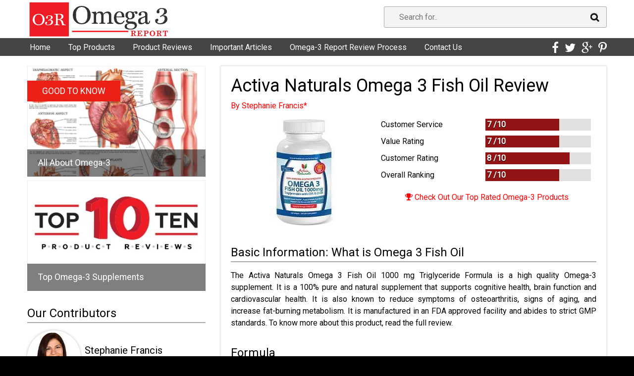

--- FILE ---
content_type: text/html; charset=UTF-8
request_url: https://omega3report.org/product-reviews/activa-naturals-omega-3-fish-oil-review/
body_size: 13793
content:
<!DOCTYPE html>
<html lang="en">

<head>

<script src="https://www.googleoptimize.com/optimize.js?id=OPT-K7N876K"></script>
<!-- Global site tag (gtag.js) - Google Analytics -->
<script async src="https://www.googletagmanager.com/gtag/js?id=UA-90419076-20"></script>
<script>
 window.dataLayer = window.dataLayer || [];
 function gtag(){dataLayer.push(arguments);}
 gtag('js', new Date());
 gtag('set', {
	'linker': {
	 	'domains' : ['approvedscience.com','omega-3md.com']
	}
 });
 gtag('config', 'AW-867987982');
 gtag('config', 'UA-90419076-20');
</script>

<!-- Google Tag Manager -->
<script>(function(w,d,s,l,i){w[l]=w[l]||[];w[l].push({'gtm.start':
new Date().getTime(),event:'gtm.js'});var f=d.getElementsByTagName(s)[0],
j=d.createElement(s),dl=l!='dataLayer'?'&l='+l:'';j.async=true;j.src=
'https://www.googletagmanager.com/gtm.js?id='+i+dl;f.parentNode.insertBefore(j,f);
})(window,document,'script','dataLayer','GTM-M4RLGRR');</script>
<!-- End Google Tag Manager -->
<!-- Google Tag Manager -->
<script>(function(w,d,s,l,i){w[l]=w[l]||[];w[l].push({'gtm.start':
new Date().getTime(),event:'gtm.js'});var f=d.getElementsByTagName(s)[0],
j=d.createElement(s),dl=l!='dataLayer'?'&l='+l:'';j.async=true;j.src=
'https://www.googletagmanager.com/gtm.js?id='+i+dl;f.parentNode.insertBefore(j,f);
})(window,document,'script','dataLayer','GTM-WLFP2P5');</script>
<!-- End Google Tag Manager -->


	<title>
		Activa Naturals Omega 3 Fish Oil Review	</title>

	<meta charset="utf-8">
	<meta name="viewport" content="width=device-width, initial-scale=1.0">
	<meta name = "format-detection" content = "telephone=no" />
	<meta name="referrer" content="always" /> 
	<!-- FAVICON -->
	<link rel="apple-touch-icon" sizes="57x57" href="/wp-content/themes/surelytemple/img/favicon/apple-icon-57x57.png">
	<link rel="apple-touch-icon" sizes="60x60" href="/wp-content/themes/surelytemple/img/favicon/apple-icon-60x60.png">
	<link rel="apple-touch-icon" sizes="72x72" href="/wp-content/themes/surelytemple/img/favicon/apple-icon-72x72.png">
	<link rel="apple-touch-icon" sizes="76x76" href="/wp-content/themes/surelytemple/img/favicon/apple-icon-76x76.png">
	<link rel="apple-touch-icon" sizes="114x114" href="/wp-content/themes/surelytemple/img/favicon/apple-icon-114x114.png">
	<link rel="apple-touch-icon" sizes="120x120" href="/wp-content/themes/surelytemple/img/favicon/apple-icon-120x120.png">
	<link rel="apple-touch-icon" sizes="144x144" href="/wp-content/themes/surelytemple/img/favicon/apple-icon-144x144.png">
	<link rel="apple-touch-icon" sizes="152x152" href="/wp-content/themes/surelytemple/img/favicon/apple-icon-152x152.png">
	<link rel="apple-touch-icon" sizes="180x180" href="/wp-content/themes/surelytemple/img/favicon/apple-icon-180x180.png">
	<link rel="icon" type="image/png" sizes="192x192"  href="/wp-content/themes/surelytemple/img/favicon/android-icon-192x192.png">
	<link rel="icon" type="image/png" sizes="32x32" href="/wp-content/themes/surelytemple/img/favicon/favicon-32x32.png">
	<link rel="icon" type="image/png" sizes="96x96" href="/wp-content/themes/surelytemple/img/favicon/favicon-96x96.png">
	<link rel="icon" type="image/png" sizes="16x16" href="/wp-content/themes/surelytemple/img/favicon/favicon-16x16.png">
	<meta name="msapplication-TileColor" content="#ffffff">
	<meta name="msapplication-TileImage" content="href="/wp-content/themes/surelytemple/img/favicon/ms-icon-144x144.png">
	<meta name="theme-color" content="#ffffff">




	<!--CSS-->
	<link href='https://fonts.googleapis.com/css?family=Roboto' rel='stylesheet' type='text/css'>
	<link rel="stylesheet" href="/wp-content/themes/surelytemple/css/bootstrap.css" >
	<link rel="stylesheet" href="/wp-content/themes/surelytemple/style.css">
	<link rel="stylesheet" href="/wp-content/themes/surelytemple/fonts/font-awesome.css">
	<link rel="stylesheet" href="/wp-content/themes/surelytemple/js/lightbox/css/lightbox.css">
	<link href="https://netdna.bootstrapcdn.com/font-awesome/4.3.0/css/font-awesome.css" rel="stylesheet">
	<link rel="stylesheet" href="/siteStyle.css">

	<script src="https://ajax.googleapis.com/ajax/libs/jquery/2.1.3/jquery.min.js"></script>
	<script src="/wp-content/themes/surelytemple/js/jquery.mobile-events.min.js"></script>
	<script src="/wp-content/themes/surelytemple/js/menu.js" type="text/javascript"></script>


	<script>
		//	SEARCH FUNCTIONS
		function submitD(){
			var query = $("#searchQ").val();
			$( "#search" ).submit();
			//var new_location = "/search/?search=" + query;
		}
	</script>

	
	
	
	<meta name='robots' content='index, follow, max-image-preview:large, max-snippet:-1, max-video-preview:-1' />
	<style>img:is([sizes="auto" i], [sizes^="auto," i]) { contain-intrinsic-size: 3000px 1500px }</style>
	
	<!-- This site is optimized with the Yoast SEO plugin v26.3 - https://yoast.com/wordpress/plugins/seo/ -->
	<link rel="canonical" href="https://omega3report.org/product-reviews/activa-naturals-omega-3-fish-oil-review/" />
	<meta property="og:locale" content="en_US" />
	<meta property="og:type" content="article" />
	<meta property="og:title" content="Activa Naturals Omega 3 Fish Oil Review - Omega-3 Report" />
	<meta property="og:description" content="Basic Information: What is Omega 3 Fish Oil The Activa Naturals Omega 3 Fish Oil 1000 mg Triglyceride Formula is a high quality Omega-3 supplement. It is a 100% pure and natural supplement that supports cognitive health, brain function and cardiovascular health. It is also known to reduce symptoms of osteoarthritis, signs of aging, and increase fat-burning metabolism. It [&hellip;]" />
	<meta property="og:url" content="https://omega3report.org/product-reviews/activa-naturals-omega-3-fish-oil-review/" />
	<meta property="og:site_name" content="Omega-3 Report" />
	<meta property="article:published_time" content="2016-02-15T18:02:00+00:00" />
	<meta property="article:modified_time" content="2016-04-19T09:18:38+00:00" />
	<meta property="og:image" content="https://omega3report.org/wp-content/uploads/2016/02/Activa-Naturals-Omega-3-Fish-Oil-Review.jpg" />
	<meta property="og:image:width" content="163" />
	<meta property="og:image:height" content="216" />
	<meta property="og:image:type" content="image/jpeg" />
	<meta name="author" content="Stephanie Francis" />
	<meta name="twitter:card" content="summary_large_image" />
	<meta name="twitter:label1" content="Written by" />
	<meta name="twitter:data1" content="Stephanie Francis" />
	<meta name="twitter:label2" content="Est. reading time" />
	<meta name="twitter:data2" content="2 minutes" />
	<script type="application/ld+json" class="yoast-schema-graph">{"@context":"https://schema.org","@graph":[{"@type":"WebPage","@id":"https://omega3report.org/product-reviews/activa-naturals-omega-3-fish-oil-review/","url":"https://omega3report.org/product-reviews/activa-naturals-omega-3-fish-oil-review/","name":"Activa Naturals Omega 3 Fish Oil Review - Omega-3 Report","isPartOf":{"@id":"https://omega3report.org/#website"},"primaryImageOfPage":{"@id":"https://omega3report.org/product-reviews/activa-naturals-omega-3-fish-oil-review/#primaryimage"},"image":{"@id":"https://omega3report.org/product-reviews/activa-naturals-omega-3-fish-oil-review/#primaryimage"},"thumbnailUrl":"https://omega3report.org/wp-content/uploads/2016/02/Activa-Naturals-Omega-3-Fish-Oil-Review.jpg","datePublished":"2016-02-15T18:02:00+00:00","dateModified":"2016-04-19T09:18:38+00:00","author":{"@id":"https://omega3report.org/#/schema/person/057aface92e9bb3b513cd040207ac2e0"},"breadcrumb":{"@id":"https://omega3report.org/product-reviews/activa-naturals-omega-3-fish-oil-review/#breadcrumb"},"inLanguage":"en-US","potentialAction":[{"@type":"ReadAction","target":["https://omega3report.org/product-reviews/activa-naturals-omega-3-fish-oil-review/"]}]},{"@type":"ImageObject","inLanguage":"en-US","@id":"https://omega3report.org/product-reviews/activa-naturals-omega-3-fish-oil-review/#primaryimage","url":"https://omega3report.org/wp-content/uploads/2016/02/Activa-Naturals-Omega-3-Fish-Oil-Review.jpg","contentUrl":"https://omega3report.org/wp-content/uploads/2016/02/Activa-Naturals-Omega-3-Fish-Oil-Review.jpg","width":163,"height":216,"caption":"Activa Naturals Omega 3 Fish Oil Review"},{"@type":"BreadcrumbList","@id":"https://omega3report.org/product-reviews/activa-naturals-omega-3-fish-oil-review/#breadcrumb","itemListElement":[{"@type":"ListItem","position":1,"name":"Home","item":"https://omega3report.org/"},{"@type":"ListItem","position":2,"name":"Activa Naturals Omega 3 Fish Oil Review"}]},{"@type":"WebSite","@id":"https://omega3report.org/#website","url":"https://omega3report.org/","name":"Omega-3 Report","description":"Omega-3 Report","potentialAction":[{"@type":"SearchAction","target":{"@type":"EntryPoint","urlTemplate":"https://omega3report.org/?s={search_term_string}"},"query-input":{"@type":"PropertyValueSpecification","valueRequired":true,"valueName":"search_term_string"}}],"inLanguage":"en-US"},{"@type":"Person","@id":"https://omega3report.org/#/schema/person/057aface92e9bb3b513cd040207ac2e0","name":"Stephanie Francis","image":{"@type":"ImageObject","inLanguage":"en-US","@id":"https://omega3report.org/#/schema/person/image/","url":"https://secure.gravatar.com/avatar/a096387056daff4fd640d1175290d83a0d4e0dbf52e96ba0233a55dbd8cb974e?s=96&d=mm&r=g","contentUrl":"https://secure.gravatar.com/avatar/a096387056daff4fd640d1175290d83a0d4e0dbf52e96ba0233a55dbd8cb974e?s=96&d=mm&r=g","caption":"Stephanie Francis"},"url":"https://omega3report.org/author/stephanie-francis/"}]}</script>
	<!-- / Yoast SEO plugin. -->


<script type="text/javascript">
/* <![CDATA[ */
window._wpemojiSettings = {"baseUrl":"https:\/\/s.w.org\/images\/core\/emoji\/16.0.1\/72x72\/","ext":".png","svgUrl":"https:\/\/s.w.org\/images\/core\/emoji\/16.0.1\/svg\/","svgExt":".svg","source":{"concatemoji":"https:\/\/omega3report.org\/wp-includes\/js\/wp-emoji-release.min.js?ver=6.8.3"}};
/*! This file is auto-generated */
!function(s,n){var o,i,e;function c(e){try{var t={supportTests:e,timestamp:(new Date).valueOf()};sessionStorage.setItem(o,JSON.stringify(t))}catch(e){}}function p(e,t,n){e.clearRect(0,0,e.canvas.width,e.canvas.height),e.fillText(t,0,0);var t=new Uint32Array(e.getImageData(0,0,e.canvas.width,e.canvas.height).data),a=(e.clearRect(0,0,e.canvas.width,e.canvas.height),e.fillText(n,0,0),new Uint32Array(e.getImageData(0,0,e.canvas.width,e.canvas.height).data));return t.every(function(e,t){return e===a[t]})}function u(e,t){e.clearRect(0,0,e.canvas.width,e.canvas.height),e.fillText(t,0,0);for(var n=e.getImageData(16,16,1,1),a=0;a<n.data.length;a++)if(0!==n.data[a])return!1;return!0}function f(e,t,n,a){switch(t){case"flag":return n(e,"\ud83c\udff3\ufe0f\u200d\u26a7\ufe0f","\ud83c\udff3\ufe0f\u200b\u26a7\ufe0f")?!1:!n(e,"\ud83c\udde8\ud83c\uddf6","\ud83c\udde8\u200b\ud83c\uddf6")&&!n(e,"\ud83c\udff4\udb40\udc67\udb40\udc62\udb40\udc65\udb40\udc6e\udb40\udc67\udb40\udc7f","\ud83c\udff4\u200b\udb40\udc67\u200b\udb40\udc62\u200b\udb40\udc65\u200b\udb40\udc6e\u200b\udb40\udc67\u200b\udb40\udc7f");case"emoji":return!a(e,"\ud83e\udedf")}return!1}function g(e,t,n,a){var r="undefined"!=typeof WorkerGlobalScope&&self instanceof WorkerGlobalScope?new OffscreenCanvas(300,150):s.createElement("canvas"),o=r.getContext("2d",{willReadFrequently:!0}),i=(o.textBaseline="top",o.font="600 32px Arial",{});return e.forEach(function(e){i[e]=t(o,e,n,a)}),i}function t(e){var t=s.createElement("script");t.src=e,t.defer=!0,s.head.appendChild(t)}"undefined"!=typeof Promise&&(o="wpEmojiSettingsSupports",i=["flag","emoji"],n.supports={everything:!0,everythingExceptFlag:!0},e=new Promise(function(e){s.addEventListener("DOMContentLoaded",e,{once:!0})}),new Promise(function(t){var n=function(){try{var e=JSON.parse(sessionStorage.getItem(o));if("object"==typeof e&&"number"==typeof e.timestamp&&(new Date).valueOf()<e.timestamp+604800&&"object"==typeof e.supportTests)return e.supportTests}catch(e){}return null}();if(!n){if("undefined"!=typeof Worker&&"undefined"!=typeof OffscreenCanvas&&"undefined"!=typeof URL&&URL.createObjectURL&&"undefined"!=typeof Blob)try{var e="postMessage("+g.toString()+"("+[JSON.stringify(i),f.toString(),p.toString(),u.toString()].join(",")+"));",a=new Blob([e],{type:"text/javascript"}),r=new Worker(URL.createObjectURL(a),{name:"wpTestEmojiSupports"});return void(r.onmessage=function(e){c(n=e.data),r.terminate(),t(n)})}catch(e){}c(n=g(i,f,p,u))}t(n)}).then(function(e){for(var t in e)n.supports[t]=e[t],n.supports.everything=n.supports.everything&&n.supports[t],"flag"!==t&&(n.supports.everythingExceptFlag=n.supports.everythingExceptFlag&&n.supports[t]);n.supports.everythingExceptFlag=n.supports.everythingExceptFlag&&!n.supports.flag,n.DOMReady=!1,n.readyCallback=function(){n.DOMReady=!0}}).then(function(){return e}).then(function(){var e;n.supports.everything||(n.readyCallback(),(e=n.source||{}).concatemoji?t(e.concatemoji):e.wpemoji&&e.twemoji&&(t(e.twemoji),t(e.wpemoji)))}))}((window,document),window._wpemojiSettings);
/* ]]> */
</script>
<style id='wp-emoji-styles-inline-css' type='text/css'>

	img.wp-smiley, img.emoji {
		display: inline !important;
		border: none !important;
		box-shadow: none !important;
		height: 1em !important;
		width: 1em !important;
		margin: 0 0.07em !important;
		vertical-align: -0.1em !important;
		background: none !important;
		padding: 0 !important;
	}
</style>
<link rel='stylesheet' id='wp-block-library-css' href='https://omega3report.org/wp-includes/css/dist/block-library/style.min.css?ver=6.8.3' type='text/css' media='all' />
<style id='classic-theme-styles-inline-css' type='text/css'>
/*! This file is auto-generated */
.wp-block-button__link{color:#fff;background-color:#32373c;border-radius:9999px;box-shadow:none;text-decoration:none;padding:calc(.667em + 2px) calc(1.333em + 2px);font-size:1.125em}.wp-block-file__button{background:#32373c;color:#fff;text-decoration:none}
</style>
<style id='global-styles-inline-css' type='text/css'>
:root{--wp--preset--aspect-ratio--square: 1;--wp--preset--aspect-ratio--4-3: 4/3;--wp--preset--aspect-ratio--3-4: 3/4;--wp--preset--aspect-ratio--3-2: 3/2;--wp--preset--aspect-ratio--2-3: 2/3;--wp--preset--aspect-ratio--16-9: 16/9;--wp--preset--aspect-ratio--9-16: 9/16;--wp--preset--color--black: #000000;--wp--preset--color--cyan-bluish-gray: #abb8c3;--wp--preset--color--white: #ffffff;--wp--preset--color--pale-pink: #f78da7;--wp--preset--color--vivid-red: #cf2e2e;--wp--preset--color--luminous-vivid-orange: #ff6900;--wp--preset--color--luminous-vivid-amber: #fcb900;--wp--preset--color--light-green-cyan: #7bdcb5;--wp--preset--color--vivid-green-cyan: #00d084;--wp--preset--color--pale-cyan-blue: #8ed1fc;--wp--preset--color--vivid-cyan-blue: #0693e3;--wp--preset--color--vivid-purple: #9b51e0;--wp--preset--gradient--vivid-cyan-blue-to-vivid-purple: linear-gradient(135deg,rgba(6,147,227,1) 0%,rgb(155,81,224) 100%);--wp--preset--gradient--light-green-cyan-to-vivid-green-cyan: linear-gradient(135deg,rgb(122,220,180) 0%,rgb(0,208,130) 100%);--wp--preset--gradient--luminous-vivid-amber-to-luminous-vivid-orange: linear-gradient(135deg,rgba(252,185,0,1) 0%,rgba(255,105,0,1) 100%);--wp--preset--gradient--luminous-vivid-orange-to-vivid-red: linear-gradient(135deg,rgba(255,105,0,1) 0%,rgb(207,46,46) 100%);--wp--preset--gradient--very-light-gray-to-cyan-bluish-gray: linear-gradient(135deg,rgb(238,238,238) 0%,rgb(169,184,195) 100%);--wp--preset--gradient--cool-to-warm-spectrum: linear-gradient(135deg,rgb(74,234,220) 0%,rgb(151,120,209) 20%,rgb(207,42,186) 40%,rgb(238,44,130) 60%,rgb(251,105,98) 80%,rgb(254,248,76) 100%);--wp--preset--gradient--blush-light-purple: linear-gradient(135deg,rgb(255,206,236) 0%,rgb(152,150,240) 100%);--wp--preset--gradient--blush-bordeaux: linear-gradient(135deg,rgb(254,205,165) 0%,rgb(254,45,45) 50%,rgb(107,0,62) 100%);--wp--preset--gradient--luminous-dusk: linear-gradient(135deg,rgb(255,203,112) 0%,rgb(199,81,192) 50%,rgb(65,88,208) 100%);--wp--preset--gradient--pale-ocean: linear-gradient(135deg,rgb(255,245,203) 0%,rgb(182,227,212) 50%,rgb(51,167,181) 100%);--wp--preset--gradient--electric-grass: linear-gradient(135deg,rgb(202,248,128) 0%,rgb(113,206,126) 100%);--wp--preset--gradient--midnight: linear-gradient(135deg,rgb(2,3,129) 0%,rgb(40,116,252) 100%);--wp--preset--font-size--small: 13px;--wp--preset--font-size--medium: 20px;--wp--preset--font-size--large: 36px;--wp--preset--font-size--x-large: 42px;--wp--preset--spacing--20: 0.44rem;--wp--preset--spacing--30: 0.67rem;--wp--preset--spacing--40: 1rem;--wp--preset--spacing--50: 1.5rem;--wp--preset--spacing--60: 2.25rem;--wp--preset--spacing--70: 3.38rem;--wp--preset--spacing--80: 5.06rem;--wp--preset--shadow--natural: 6px 6px 9px rgba(0, 0, 0, 0.2);--wp--preset--shadow--deep: 12px 12px 50px rgba(0, 0, 0, 0.4);--wp--preset--shadow--sharp: 6px 6px 0px rgba(0, 0, 0, 0.2);--wp--preset--shadow--outlined: 6px 6px 0px -3px rgba(255, 255, 255, 1), 6px 6px rgba(0, 0, 0, 1);--wp--preset--shadow--crisp: 6px 6px 0px rgba(0, 0, 0, 1);}:where(.is-layout-flex){gap: 0.5em;}:where(.is-layout-grid){gap: 0.5em;}body .is-layout-flex{display: flex;}.is-layout-flex{flex-wrap: wrap;align-items: center;}.is-layout-flex > :is(*, div){margin: 0;}body .is-layout-grid{display: grid;}.is-layout-grid > :is(*, div){margin: 0;}:where(.wp-block-columns.is-layout-flex){gap: 2em;}:where(.wp-block-columns.is-layout-grid){gap: 2em;}:where(.wp-block-post-template.is-layout-flex){gap: 1.25em;}:where(.wp-block-post-template.is-layout-grid){gap: 1.25em;}.has-black-color{color: var(--wp--preset--color--black) !important;}.has-cyan-bluish-gray-color{color: var(--wp--preset--color--cyan-bluish-gray) !important;}.has-white-color{color: var(--wp--preset--color--white) !important;}.has-pale-pink-color{color: var(--wp--preset--color--pale-pink) !important;}.has-vivid-red-color{color: var(--wp--preset--color--vivid-red) !important;}.has-luminous-vivid-orange-color{color: var(--wp--preset--color--luminous-vivid-orange) !important;}.has-luminous-vivid-amber-color{color: var(--wp--preset--color--luminous-vivid-amber) !important;}.has-light-green-cyan-color{color: var(--wp--preset--color--light-green-cyan) !important;}.has-vivid-green-cyan-color{color: var(--wp--preset--color--vivid-green-cyan) !important;}.has-pale-cyan-blue-color{color: var(--wp--preset--color--pale-cyan-blue) !important;}.has-vivid-cyan-blue-color{color: var(--wp--preset--color--vivid-cyan-blue) !important;}.has-vivid-purple-color{color: var(--wp--preset--color--vivid-purple) !important;}.has-black-background-color{background-color: var(--wp--preset--color--black) !important;}.has-cyan-bluish-gray-background-color{background-color: var(--wp--preset--color--cyan-bluish-gray) !important;}.has-white-background-color{background-color: var(--wp--preset--color--white) !important;}.has-pale-pink-background-color{background-color: var(--wp--preset--color--pale-pink) !important;}.has-vivid-red-background-color{background-color: var(--wp--preset--color--vivid-red) !important;}.has-luminous-vivid-orange-background-color{background-color: var(--wp--preset--color--luminous-vivid-orange) !important;}.has-luminous-vivid-amber-background-color{background-color: var(--wp--preset--color--luminous-vivid-amber) !important;}.has-light-green-cyan-background-color{background-color: var(--wp--preset--color--light-green-cyan) !important;}.has-vivid-green-cyan-background-color{background-color: var(--wp--preset--color--vivid-green-cyan) !important;}.has-pale-cyan-blue-background-color{background-color: var(--wp--preset--color--pale-cyan-blue) !important;}.has-vivid-cyan-blue-background-color{background-color: var(--wp--preset--color--vivid-cyan-blue) !important;}.has-vivid-purple-background-color{background-color: var(--wp--preset--color--vivid-purple) !important;}.has-black-border-color{border-color: var(--wp--preset--color--black) !important;}.has-cyan-bluish-gray-border-color{border-color: var(--wp--preset--color--cyan-bluish-gray) !important;}.has-white-border-color{border-color: var(--wp--preset--color--white) !important;}.has-pale-pink-border-color{border-color: var(--wp--preset--color--pale-pink) !important;}.has-vivid-red-border-color{border-color: var(--wp--preset--color--vivid-red) !important;}.has-luminous-vivid-orange-border-color{border-color: var(--wp--preset--color--luminous-vivid-orange) !important;}.has-luminous-vivid-amber-border-color{border-color: var(--wp--preset--color--luminous-vivid-amber) !important;}.has-light-green-cyan-border-color{border-color: var(--wp--preset--color--light-green-cyan) !important;}.has-vivid-green-cyan-border-color{border-color: var(--wp--preset--color--vivid-green-cyan) !important;}.has-pale-cyan-blue-border-color{border-color: var(--wp--preset--color--pale-cyan-blue) !important;}.has-vivid-cyan-blue-border-color{border-color: var(--wp--preset--color--vivid-cyan-blue) !important;}.has-vivid-purple-border-color{border-color: var(--wp--preset--color--vivid-purple) !important;}.has-vivid-cyan-blue-to-vivid-purple-gradient-background{background: var(--wp--preset--gradient--vivid-cyan-blue-to-vivid-purple) !important;}.has-light-green-cyan-to-vivid-green-cyan-gradient-background{background: var(--wp--preset--gradient--light-green-cyan-to-vivid-green-cyan) !important;}.has-luminous-vivid-amber-to-luminous-vivid-orange-gradient-background{background: var(--wp--preset--gradient--luminous-vivid-amber-to-luminous-vivid-orange) !important;}.has-luminous-vivid-orange-to-vivid-red-gradient-background{background: var(--wp--preset--gradient--luminous-vivid-orange-to-vivid-red) !important;}.has-very-light-gray-to-cyan-bluish-gray-gradient-background{background: var(--wp--preset--gradient--very-light-gray-to-cyan-bluish-gray) !important;}.has-cool-to-warm-spectrum-gradient-background{background: var(--wp--preset--gradient--cool-to-warm-spectrum) !important;}.has-blush-light-purple-gradient-background{background: var(--wp--preset--gradient--blush-light-purple) !important;}.has-blush-bordeaux-gradient-background{background: var(--wp--preset--gradient--blush-bordeaux) !important;}.has-luminous-dusk-gradient-background{background: var(--wp--preset--gradient--luminous-dusk) !important;}.has-pale-ocean-gradient-background{background: var(--wp--preset--gradient--pale-ocean) !important;}.has-electric-grass-gradient-background{background: var(--wp--preset--gradient--electric-grass) !important;}.has-midnight-gradient-background{background: var(--wp--preset--gradient--midnight) !important;}.has-small-font-size{font-size: var(--wp--preset--font-size--small) !important;}.has-medium-font-size{font-size: var(--wp--preset--font-size--medium) !important;}.has-large-font-size{font-size: var(--wp--preset--font-size--large) !important;}.has-x-large-font-size{font-size: var(--wp--preset--font-size--x-large) !important;}
:where(.wp-block-post-template.is-layout-flex){gap: 1.25em;}:where(.wp-block-post-template.is-layout-grid){gap: 1.25em;}
:where(.wp-block-columns.is-layout-flex){gap: 2em;}:where(.wp-block-columns.is-layout-grid){gap: 2em;}
:root :where(.wp-block-pullquote){font-size: 1.5em;line-height: 1.6;}
</style>
<link rel='stylesheet' id='page-in-page-css-0-css' href='https://omega3report.org/wp-content/plugins/page-in-page/inc/style.css?ver=6.8.3' type='text/css' media='all' />
<script type="text/javascript" src="https://omega3report.org/wp-includes/js/jquery/jquery.min.js?ver=3.7.1" id="jquery-core-js"></script>
<script type="text/javascript" src="https://omega3report.org/wp-includes/js/jquery/jquery-migrate.min.js?ver=3.4.1" id="jquery-migrate-js"></script>
<script type="text/javascript" src="https://omega3report.org/wp-content/plugins/page-in-page/inc/app.js?ver=6.8.3" id="page-in-page-js-0-js"></script>
<link rel="https://api.w.org/" href="https://omega3report.org/wp-json/" /><link rel="alternate" title="JSON" type="application/json" href="https://omega3report.org/wp-json/wp/v2/posts/3759" /><link rel="EditURI" type="application/rsd+xml" title="RSD" href="https://omega3report.org/xmlrpc.php?rsd" />
<meta name="generator" content="WordPress 6.8.3" />
<link rel='shortlink' href='https://omega3report.org/?p=3759' />
<link rel="alternate" title="oEmbed (JSON)" type="application/json+oembed" href="https://omega3report.org/wp-json/oembed/1.0/embed?url=https%3A%2F%2Fomega3report.org%2Fproduct-reviews%2Factiva-naturals-omega-3-fish-oil-review%2F" />
<link rel="alternate" title="oEmbed (XML)" type="text/xml+oembed" href="https://omega3report.org/wp-json/oembed/1.0/embed?url=https%3A%2F%2Fomega3report.org%2Fproduct-reviews%2Factiva-naturals-omega-3-fish-oil-review%2F&#038;format=xml" />

</head>
<body class="">

    
<!-- Google Tag Manager (noscript) -->
<noscript><iframe src="https://www.googletagmanager.com/ns.html?id=GTM-M4RLGRR"
height="0" width="0" style="display:none;visibility:hidden"></iframe></noscript>
<!-- End Google Tag Manager (noscript) -->
<!-- Google Tag Manager (noscript) -->
<noscript><iframe src="https://www.googletagmanager.com/ns.html?id=GTM-WLFP2P5"
height="0" width="0" style="display:none;visibility:hidden"></iframe></noscript>
<!-- End Google Tag Manager (noscript) -->

	<!-- MOBILE NAV MENU -->
	<nav class="navMenu" id="nav-menu">
			<ul id="menu-main_nav" class="nav navmenu-nav"><li id="menu-item-3154" class="menu-item menu-item-type-custom menu-item-object-custom menu-item-3154"><a href="/"><span class="navRedAr">&rtrif;</span> <span class="redLet">Home</span></a></li>
<li id="menu-item-3180" class="menu-item menu-item-type-post_type menu-item-object-page menu-item-3180"><a href="https://omega3report.org/top-products/"><span class="navRedAr">&rtrif;</span> <span class="redLet">Top Products</span></a></li>
<li id="menu-item-3155" class="menu-item menu-item-type-post_type menu-item-object-page menu-item-3155"><a href="https://omega3report.org/product-reviews/"><span class="navRedAr">&rtrif;</span> <span class="redLet">Product Reviews</span></a></li>
<li id="menu-item-3182" class="menu-item menu-item-type-post_type menu-item-object-page menu-item-3182"><a href="https://omega3report.org/important-articles/"><span class="navRedAr">&rtrif;</span> <span class="redLet">Important Articles</span></a></li>
<li id="menu-item-3181" class="menu-item menu-item-type-post_type menu-item-object-page menu-item-3181"><a href="https://omega3report.org/review-process/"><span class="navRedAr">&rtrif;</span> <span class="redLet">Omega-3 Report Review Process</span></a></li>
<li id="menu-item-3183" class="menu-item menu-item-type-post_type menu-item-object-page menu-item-3183"><a href="https://omega3report.org/contact/"><span class="navRedAr">&rtrif;</span> <span class="redLet">Contact Us</span></a></li>
</ul>		<div id="showNavMenuBg" class="navMenuBg"></div>
	</nav>

	<!-- HEADER -->
	<header class="indent">
		<div class="container noPadding">

			<!-- LOGO -->
			<a href="/"><img class="logoImg" src="/wp-content/themes/surelytemple/img/logo2.png" alt="logo"></a>

			<!-- SEARCH BOX - DESKTOP ONLY -->
			<form id="search" class="search hidden-xs" action="/search" accept-charset="utf-8">
				<input type="text" placeholder="Search for.." name="search" id="searchQ" value="">
				<a href="javascript:void(0)" onClick="return submitD()"><img src="/wp-content/themes/surelytemple/img/magnify.png" alt=""></a>
			</form>
		</div>

		<!-- HEADER MENU -->
		<div id="nav" class="box clearfix">
			<div class="container noPadding">

				<div class="container noPadding">

					<!-- DESKTOP MENU -->
					<nav class="navbar navbar-default navbar-static-top tm_navbar clearfix" role="navigation">
						<ul class="nav sf-menu clearfix">
							<div class="menu-main_nav-container"><ul id="menu-main_nav-1" class="menu"><li class="menu-item menu-item-type-custom menu-item-object-custom menu-item-3154"><a href="/">Home</a></li>
<li class="menu-item menu-item-type-post_type menu-item-object-page menu-item-3180"><a href="https://omega3report.org/top-products/">Top Products</a></li>
<li class="menu-item menu-item-type-post_type menu-item-object-page menu-item-3155"><a href="https://omega3report.org/product-reviews/">Product Reviews</a></li>
<li class="menu-item menu-item-type-post_type menu-item-object-page menu-item-3182"><a href="https://omega3report.org/important-articles/">Important Articles</a></li>
<li class="menu-item menu-item-type-post_type menu-item-object-page menu-item-3181"><a href="https://omega3report.org/review-process/">Omega-3 Report Review Process</a></li>
<li class="menu-item menu-item-type-post_type menu-item-object-page menu-item-3183"><a href="https://omega3report.org/contact/">Contact Us</a></li>
</ul></div>						</ul>
					</nav>

					<!-- MOBILE MENU -->
					<div class="hidden-sm hidden-md  hidden-lg hidden-xl mobMenS">
						<div class="menBut">
							<span id="showNavMenu">MENU</span>
						</div>
						<img class="showMobSer" src="/wp-content/themes/surelytemple/img/search_button.png">
					</div>

					<!-- SOCIAL MEDIA ICONS (DESKTOP AND MOBILE) -->
					<ul class="share-buttons hidden-sm">
						<li><a href="https://www.facebook.com/sharer/sharer.php?u=http%3A%2F%2Fomega3report.org/product-reviews/activa-naturals-omega-3-fish-oil-review/&t=" target="_blank" title="Share on Facebook"><i class="fa fa-facebook"></i></a></li>
						<li><a href="https://twitter.com/intent/tweet?source=http%3A%2F%2Fomega3report.org/product-reviews/activa-naturals-omega-3-fish-oil-review/&text=:%20http%3A%2F%2Fomega3report.org/product-reviews/activa-naturals-omega-3-fish-oil-review/" target="_blank" title="Tweet"><i class="fa fa-twitter"></i></a></li>
						<li><a href="https://plus.google.com/share?url=http%3A%2F%2Fomega3report.org/product-reviews/activa-naturals-omega-3-fish-oil-review/" target="_blank" title="Share on Google+"><i class="fa fa-google-plus"></i></a></li>
						<li><a href="https://pinterest.com/pin/create/button/?url=http%3A%2F%2Fomega3report.org/product-reviews/activa-naturals-omega-3-fish-oil-review/&description=" target="_blank" title="Pin it"><i class="fa fa-pinterest-p"></i></a></li>
					</ul>

					<!-- Trigger/Open The Modal -->
					<div class="hidden-xs hidden-md hidden-lg">
						<div id="myBtn"><i class="fa fa-share-alt-square" aria-hidden="true"></i></div>
						<!-- The Modal -->
						<div id="myModal" class="modal">
						  <!-- Modal content -->
						  <div class="modal-content">
						    <div class="modal-header">
						      <span class="close">×</span>
						      <h2>Share</h2>
						    </div>
						    <div class="modal-body">
									<p>
										<ul class="shareButtonModal">
											<li><a href="https://www.facebook.com/sharer/sharer.php?u=http%3A%2F%2Fomega3report.org/product-reviews/activa-naturals-omega-3-fish-oil-review/&t=" target="_blank" title="Share on Facebook"><i class="fa fa-facebook"></i></a></li>
											<li><a href="https://twitter.com/intent/tweet?source=http%3A%2F%2Fomega3report.org/product-reviews/activa-naturals-omega-3-fish-oil-review/&text=:%20http%3A%2F%2Fomega3report.org/product-reviews/activa-naturals-omega-3-fish-oil-review/" target="_blank" title="Tweet"><i class="fa fa-twitter"></i></a></li>
											<li><a href="https://plus.google.com/share?url=http%3A%2F%2Fomega3report.org/product-reviews/activa-naturals-omega-3-fish-oil-review/" target="_blank" title="Share on Google+"><i class="fa fa-google-plus"></i></a></li>
											<li><a href="https://pinterest.com/pin/create/button/?url=http%3A%2F%2Fomega3report.org/product-reviews/activa-naturals-omega-3-fish-oil-review/&description=" target="_blank" title="Pin it"><i class="fa fa-pinterest-p"></i></a></li>
										</ul>
									</p>
						    </div>
						    <!--div class="modal-footer">
						      <h3>Modal Footer</h3>
						    </div-->
						  </div>
						</div>
					</div>
					<!-- End Trigger/Open The Modal -->

				</div>
			</div>
		</div>

		<!-- MOBILE SEARCH BOX -->
		<div class="mobSearch hidden-sm hidden-md hidden-lg hidden-xl">
			<form id="search" action="/search" class="search" accept-charset="utf-8">
				<input type="text" placeholder="Search for.." name="search" id="searchQ" value="">
				<a href="javascript:void(0)" onClick="return submitD()"><img src="/wp-content/themes/surelytemple/img/magnify.png" alt=""></a>
			</form>
		</div>
	</header>

<div class="content"> 
	<div class="container">
		<div class="row">
		
			<!-- MAIN POST CONTAINER -->
			<div class="col-lg-8 col-md-8 col-sm-12 postContainer floatRightDt">
			
				<!-- GET THE POST -->				
				<!-- THE POST TITLE -->
				<div vocab="http://schema.org/" typeof="Review" property="itemReviewed" typeof="Product" >
					<h1>
						<span property="name">							Activa Naturals Omega 3 Fish Oil Review						</span>					</h1>
					<div class="authorDate">
						<span property="author">							<a class="redLink" href="/author/stephanie-francis">By Stephanie Francis*</a> <!--&middot; <time datetime="2014-01-01">Dec 01, 2018</time>-->
						</span>					</div>
				</div>

				<!-- IF THE POST IS A PRODUCT REVIEW, SHOW REVIEW IMAGE AND RATINGS -->
									
					<!-- START THE MAIN THUMB AND RATINGS CONTAINER -->
					<div class="postBlock" >
					
						<!-- SHOW THE POST IMAGE -->
						<div class="postThumb">
							<img width="163" height="216" src="https://omega3report.org/wp-content/uploads/2016/02/Activa-Naturals-Omega-3-Fish-Oil-Review.jpg" class="attachment-post-thumbnail size-post-thumbnail wp-post-image" alt="Activa Naturals Omega 3 Fish Oil Review" decoding="async" />												</div>

						<!-- START THE RATINGS SECTION -->
						<div class="postRating">
						
							

							<!-- PRODUCT BADGE CONTAINER -->
							<div class="postTopProd">
															</div>


							<div class="topRatings">

																<div class="rateLabel">
									<p>Customer Service</p>
								</div>
								<div class="ratingsCont">
									<div class="rateScore">
																				7 /<span property="bestRating">10</span>
										
									</div>							
									<div class="rateView">
										&nbsp;
									</div>							
									<div class="rateView">
										&nbsp;
									</div>							
									<div class="rateView">
										&nbsp;
									</div>							
									<div class="rateView">
										&nbsp;
									</div>							
									<div class="rateView">
										&nbsp;
									</div>							
									<div class="rateView">
										&nbsp;
									</div>							
									<div class="rateView">
										&nbsp;
									</div>								</div>
								<div class="clearBoth"></div>								<div class="rateLabel">
									<p>Value Rating</p>
								</div>
								<div class="ratingsCont">
									<div class="rateScore">
																				7 /<span property="bestRating">10</span>
										
									</div>							
									<div class="rateView">
										&nbsp;
									</div>							
									<div class="rateView">
										&nbsp;
									</div>							
									<div class="rateView">
										&nbsp;
									</div>							
									<div class="rateView">
										&nbsp;
									</div>							
									<div class="rateView">
										&nbsp;
									</div>							
									<div class="rateView">
										&nbsp;
									</div>							
									<div class="rateView">
										&nbsp;
									</div>								</div>
								<div class="clearBoth"></div>								<div class="rateLabel">
									<p>Customer Rating</p>
								</div>
								<div class="ratingsCont">
									<div class="rateScore">
																				8 /<span property="bestRating">10</span>
										
									</div>							
									<div class="rateView">
										&nbsp;
									</div>							
									<div class="rateView">
										&nbsp;
									</div>							
									<div class="rateView">
										&nbsp;
									</div>							
									<div class="rateView">
										&nbsp;
									</div>							
									<div class="rateView">
										&nbsp;
									</div>							
									<div class="rateView">
										&nbsp;
									</div>							
									<div class="rateView">
										&nbsp;
									</div>							
									<div class="rateView">
										&nbsp;
									</div>								</div>
								<div class="clearBoth"></div>								<div class="rateLabel">
									<p>Overall Ranking</p>
								</div>
								<div class="ratingsCont">
									<div class="rateScore">
										<span property="reviewRating" typeof="http://schema.org/Rating">										7 </span> /<span property="bestRating">10</span>
										
									</div>							
									<div class="rateView">
										&nbsp;
									</div>							
									<div class="rateView">
										&nbsp;
									</div>							
									<div class="rateView">
										&nbsp;
									</div>							
									<div class="rateView">
										&nbsp;
									</div>							
									<div class="rateView">
										&nbsp;
									</div>							
									<div class="rateView">
										&nbsp;
									</div>							
									<div class="rateView">
										&nbsp;
									</div>								</div>
								<div class="clearBoth"></div>															</div>
							
							<div style='text-align:center;'><a id='lur' class='redLink' href='/top-products/'><i class='fa fa-trophy' aria-hidden='true'></i> Check Out Our Top Rated Omega-3 Products</a></div>						</div>
					</div>

				<!-- IF THE POST IS A REGULAR ARTICLE -->
							
				<!-- THE POST CONTENT -->
				<div class="postContent">
					<span property="reviewBody">						<h3 style="text-align: justify;">Basic Information: What is Omega 3 Fish Oil</h3>
<p style="text-align: justify;">The Activa Naturals Omega 3 Fish Oil 1000 mg Triglyceride Formula is a high quality Omega-3 supplement. It is a 100% pure and natural supplement that supports cognitive health, brain function and cardiovascular health. It is also known to reduce symptoms of osteoarthritis, signs of aging, and increase fat-burning metabolism. It is manufactured in an FDA approved facility and abides to strict GMP standards. To know more about this product, read the full review.</p>
<h3>Formula</h3>
<p>Each capsule consists of the following important ingredients:</p>
<ul>
<li>Omega 3 Fish Oil &#8211; 1000 mg</li>
<li><a href="http://www.emedicinehealth.com/epa_eicosapentaenoic_acid-page2/vitamins-supplements.htm" target="_blank">EPA</a> &#8211; 360 mg</li>
<li>DHA &#8211; 240 mg</li>
</ul>
<p>Other Ingredients:</p>
<ul>
<li><a href="http://www.webmd.com/vitamins-supplements/ingredientmono-1051-gelatin.aspx?activeingredientid=1051" target="_blank">Gelatin</a></li>
<li>di-a-tocopherol</li>
<li>Water</li>
<li>Natural lemon oil</li>
</ul>
<p>This product also contains fish oil (sardine, anchovies, herring and mackerel).</p>
<h3>Directions</h3>
<p class="text">As a dietary supplement, adults should take one capsule daily before meals or as directed by a healthcare professional.</p>
<h3 class="text">Price</h3>
<p style="text-align: justify;">The cost of one bottle containing 180 soft-gels costs <span class="product-price">$25.95 on the manufacturer&#8217;s website and it is cheaper than the listed price of</span> <span class="product-price-old">$69.95. Customers also have the option to get discount coupons, deals, prizes, etc., by joining the VIP club on the manufacturer&#8217;s website. On Amazon, this product was out of stock at the time of writing this review, hence the latest price of this product was not available. </span></p>
<h3 style="text-align: justify;">Possible Side Effects</h3>
<p style="text-align: justify;">It is recommended not to exceed the recommended dose. The manufacturer advises to consult a health care practitioner if you are taking any medications, or are pregnant or lactating. It should also be kept out of the reach of children. This product is manufactured and packaged in a facility which may also process milk, soy, wheat, egg, peanuts, tree nuts, fish and crustacean shellfish and may cause allergies in some people. In case of any adverse effects, you should discontinue use and seek immediate medical attention.</p>
<h3 style="text-align: justify;">Manufacturer’s Commitment</h3>
<p style="text-align: justify;">The manufacturer offers a 100% satisfaction guarantee. If you are not happy with the product, you can ask for a full refund within 60 days of your purchase. This product is backed by unparalleled customer service and has also garnered a good number of positive reviews.</p>
<h3 style="text-align: justify;">The Bottom Line</h3>
<p style="text-align: justify;">This product is a fully natural product proven to be effective for the overall health of the body and mind. It is specially formulated to provide Omega-3 Fatty Acids to support a healthy heart and improved brain function. It is backed by the manufacturer&#8217;s efficient customer support desk known as Healthy Lifestyle Support. The comprehensive extra strength Omega-3 Tryglyceride (TG) formula contains many powerful synergistic ingredients like 360mg EPA, 240mg DHA &amp; GMO-Free Tocopherol for better heart health. This product has a lot of positive reviews. The manufacturer also enables secure ordering and the lowest pricing online for potential buyers.</p>
<p style="text-align: justify;">However, it contains fish oil. Meaning that it may cause allergies in some people. It also includes gelatin, which may make it an unsuitable option for those with special dietary needs. The 60 day money back guarantee is not very clear, which makes us unsure of this product.</p>
						<BR><BR><p><a class="redLink" href="/top-products/">Do you want to find an effective Omega-3 supplement? Check out our top rated Omega-3 products</a></p>					</span>				</div>
				
								 <div property="publisher" typeof="Organization">
					<meta property="name" content="Omega-3 Report">
				  </div>
																						<hr>
			<div class="row" style="padding-top:10px;">
			
				<div class="col-lg-2 col-lg-offset-1">
				<img class="sieAuthImg" src="https://omega3report.org/wp-content/themes/surelytemple/img/authors/stephanie-francis.jpg" />

				</div>
				<div class="col-lg-8">
								<h2 class="h4" style="margin-top:0px;">
				<a href="https://omega3report.org/author/stephanie-francis">
				Stephanie Francis				</a>
				</h2>
				<p style="font-size:13px; line-height:18px !important; color:#454545; text-align:justify;">
								</p>
				</div>
			</div>

			</div>
						<!-- SIDEBARS -->		
			
<div class="col-lg-4 col-md-12 col-sm-12 sidebarCont hideMobile">
	<div class="row">

		<!-- Good To Know -->
		<div class="col-lg-12 col-md-6 col-sm-6 wow fadeIn sideBlock sideTop">
			<div class="thumb-pad1">
				<div class="thumbnail">
					<figure>
						<a href="https://omega3report.org/wp-content/themes/surelytemple/img/gtkn_full.jpg" data-lightbox="All About Omega-3" class="caption-bottom">GOOD TO KNOW</a>
						<span>All About Omega-3</span>
						<a href="https://omega3report.org/wp-content/themes/surelytemple/img/gtkn_full.jpg" data-lightbox="All About Omega-3" >
							<img src="https://omega3report.org/wp-content/themes/surelytemple/img/gtkn.png" alt="">
						</a>
					</figure>
				</div>
			</div>
		</div>

		<!-- Top 10 -->
		<div class="col-lg-12 col-md-6 col-sm-6 wow fadeIn sideBlock sideTop">
			<div class="thumb-pad1">
				<div class="thumbnail">
					<figure>
						<!--<a href="/top-treatments/" class="caption-bottom">REVIEWS</a>-->
						<a href="/top-treatments/"><span>Top Omega-3 Supplements</span></a>
						<a href="/top-treatments/">
							<img src="https://omega3report.org/wp-content/themes/surelytemple/img/top-ten.jpg" alt="">
						</a>
					</figure>
				</div>
			</div>
		</div>



		<!-- AUTHORS -->
		<div class="col-lg-12 col-md-12 col-sm-6 sideBlock">
			<h3 class="wow fadeIn">Our Contributors</h3>
					<div class="sideAuthors">
						<a href="https://omega3report.org/author/stephanie-francis"><img class="sieAuthImg" src="https://omega3report.org/wp-content/themes/surelytemple/img/authors/stephanie-francis.jpg" /></a>
						<span class="sideAuthName">
							<a href="https://omega3report.org/author/stephanie-francis">Stephanie Francis</a><BR>
							<small>26 posts</small>
						</span>
					</div>
					
					<div class="sideAuthors">
						<a href="https://omega3report.org/author/terry-villanueva"><img class="sieAuthImg" src="https://omega3report.org/wp-content/themes/surelytemple/img/authors/terry-villanueva.jpg" /></a>
						<span class="sideAuthName">
							<a href="https://omega3report.org/author/terry-villanueva">Terry Villanueva</a><BR>
							<small>26 posts</small>
						</span>
					</div>
					
					<div class="sideAuthors">
						<a href="https://omega3report.org/author/thomas-sanderson"><img class="sieAuthImg" src="https://omega3report.org/wp-content/themes/surelytemple/img/authors/thomas-sanderson.jpg" /></a>
						<span class="sideAuthName">
							<a href="https://omega3report.org/author/thomas-sanderson">Thomas Sanderson</a><BR>
							<small>26 posts</small>
						</span>
					</div>
							</div>


		

		<!-- SIDEBAR POSTS -->
					<div class="col-lg-12 col-md-12 col-sm-6 sideBlock ">
				<h3 class="wow fadeIn">Omega-3 News</h3>
								<ul class="list2 wow fadeIn">
					
			<li>
				<p class="title">
					<a href="https://omega3report.org/omega-3-information/omega-3-vs-mercury-levels-in-fish-oil-supplements/">Omega-3 Vs Mercury levels in Fish Oil Supplements</a>
				</p>
				<p class="smallAuthors">
					by <a href="/author/stephanie-francis">Stephanie Francis</a> &nbsp;|&nbsp; <time datetime="2014-01-01">Mar 16, 2019</time>
				</p>
			</li>
			<li>
				<p class="title">
					<a href="https://omega3report.org/omega-3-information/childrens-health-and-omega-3/">Children&#8217;s Health and Omega-3</a>
				</p>
				<p class="smallAuthors">
					by <a href="/author/stephanie-francis">Stephanie Francis</a> &nbsp;|&nbsp; <time datetime="2014-01-01">Aug 30, 2018</time>
				</p>
			</li>
			<li>
				<p class="title">
					<a href="https://omega3report.org/omega-3-information/best-animal-sources-of-omega-3/">Best Animal Sources of Omega-3</a>
				</p>
				<p class="smallAuthors">
					by <a href="/author/stephanie-francis">Stephanie Francis</a> &nbsp;|&nbsp; <time datetime="2014-01-01">Aug 29, 2018</time>
				</p>
			</li>
			<li>
				<p class="title">
					<a href="https://omega3report.org/omega-3-information/omega-3-for-fitness/">Omega-3 for Fitness</a>
				</p>
				<p class="smallAuthors">
					by <a href="/author/thomas-sanderson">Thomas Sanderson</a> &nbsp;|&nbsp; <time datetime="2014-01-01">Jul 30, 2018</time>
				</p>
			</li>
			<li>
				<p class="title">
					<a href="https://omega3report.org/omega-3-information/treating-medical-conditions-with-omega-3/">Treating Medical Conditions with Omega-3</a>
				</p>
				<p class="smallAuthors">
					by <a href="/author/terry-villanueva">Terry Villanueva</a> &nbsp;|&nbsp; <time datetime="2014-01-01">Jul 05, 2018</time>
				</p>
			</li>				</ul>
			</div>
						<div class="col-lg-12 col-md-12 col-sm-6 sideBlock clearBoth">
				<h3 class="wow fadeIn">Top Picks</h3>
								<ul class="list2 wow fadeIn">
					
			<li>
				<p class="title">
					<a href="https://omega3report.org/product-reviews/ageless-herbs-great-pivot-review/">Ageless Herbs Great Pivot Review</a>
				</p>
				<p class="smallAuthors">
					by <a href="/author/stephanie-francis">Stephanie Francis</a> &nbsp;|&nbsp; <time datetime="2014-01-01">Apr 13, 2019</time>
				</p>
			</li>
			<li>
				<p class="title">
					<a href="https://omega3report.org/product-reviews/ascenta-health-nutra-sea-omega-3-review/">Ascenta NutraSea Omega 3 Review</a>
				</p>
				<p class="smallAuthors">
					by <a href="/author/stephanie-francis">Stephanie Francis</a> &nbsp;|&nbsp; <time datetime="2014-01-01">Feb 26, 2019</time>
				</p>
			</li>
			<li>
				<p class="title">
					<a href="https://omega3report.org/product-reviews/vita-vibrance-omega-3-fish-oil-review/">Vita Vibrance Omega 3 Fish Oil Review</a>
				</p>
				<p class="smallAuthors">
					by <a href="/author/thomas-sanderson">Thomas Sanderson</a> &nbsp;|&nbsp; <time datetime="2014-01-01">Feb 02, 2019</time>
				</p>
			</li>
			<li>
				<p class="title">
					<a href="https://omega3report.org/product-reviews/omega-3-md-natural-health-support-review/">Omega-3 MD Natural Health Support Review</a>
				</p>
				<p class="smallAuthors">
					by <a href="/author/thomas-sanderson">Thomas Sanderson</a> &nbsp;|&nbsp; <time datetime="2014-01-01">Jan 18, 2019</time>
				</p>
			</li>
			<li>
				<p class="title">
					<a href="https://omega3report.org/product-reviews/solgar-omega-3-fish-oil-concentrate-review/">Solgar Omega 3 Fish Oil Concentrate Review</a>
				</p>
				<p class="smallAuthors">
					by <a href="/author/thomas-sanderson">Thomas Sanderson</a> &nbsp;|&nbsp; <time datetime="2014-01-01">Oct 12, 2018</time>
				</p>
			</li>				</ul>
			</div>
			
		<!-- all about subject section -->
		<div class="col-lg-12 col-md-12 col-sm-6 sideBlock">
					<p class="homeBlurbCont"><h3>ALL ABOUT OMEGA-3</h3>
<p><span style="font-weight: 400;">This site is dedicated to providing you with the best information regarding Omega-3 and the many benefits it possesses. Omega-3 is considered a potent ingredient to achieve optimal health but there are certain things to look out for when purchasing Omega-3 supplements, we are here to help you understand what to look out for. Omega-3 fatty acids are healthy fats derived from cold-water fish (even certain plants and nuts) and contain the key ingredients Eicosapentaenoic Acid (EPA) and Docosahexaenoic Acid (DHA). These components are beneficial for positively boosting cardiovascular health, cognitive functionality and joint health, to name just a few. </span></p>
<p><span style="font-weight: 400;">We provide you with impartial, up-to-the-minute information regarding this very unique oil, which can help in your quest to improve your physical and mental health. </span><span style="font-weight: 400;">We help you understand the positive benefits that Omega-3 has on the body and what the best supplements out there are. </span></p>
</p>		</div>

	</div>
</div>
			
		</div>
	
		<!-- START RELATED ARTICLES -->
		<div class="row">
			<div class="thumb-box3 hideMobile">
				<div class="container">
					<h3 class="indent wow fadeIn">You May Also Be Interested In...</h3>
					<div class="row">          						
						

			<div class="col-lg-3 col-md-3 col-sm-6 col-xs-6 wow fadeIn bottomLoop" data-wow-delay="0.3s">
				<div class="thumb-pad3">
					<div class="thumbnail">
						<figure><a href="https://omega3report.org/omega-3-information/omega-3-fatty-acids-three-main-types/"><div class="botLoopRad hidden-xs hidden-sm hidden-md"></div><img src="https://omega3report.org/wp-content/uploads/2017/02/omega-3-rich-foods.jpg" class="artImg" alt="" /></a></figure>
						<div class="caption">
							<a href="https://omega3report.org/omega-3-information/omega-3-fatty-acids-three-main-types/"><h4>Omega-3 Fatty Acids &#8211; Three Main Types</h4></a>
							Summary Omega-3 fatty acids belong to an extensive group of fats called polyunsaturated fats. The omega-3 chemical structure is ...						</div>
					</div>
				</div>
			</div>

			<div class="col-lg-3 col-md-3 col-sm-6 col-xs-6 wow fadeIn bottomLoop" data-wow-delay="0.3s">
				<div class="thumb-pad3">
					<div class="thumbnail">
						<figure><a href="https://omega3report.org/omega-3-information/omega-3-vs-mercury-levels-in-fish-oil-supplements/"><div class="botLoopRad hidden-xs hidden-sm hidden-md"></div><img src="https://omega3report.org/wp-content/uploads/2016/01/fishoil1.jpg" class="artImg" alt="" /></a></figure>
						<div class="caption">
							<a href="https://omega3report.org/omega-3-information/omega-3-vs-mercury-levels-in-fish-oil-supplements/"><h4>Omega-3 Vs Mercury levels in Fish Oil Supplements</h4></a>
							Although fish is a good source of Omega-3 fatty acids, some kinds of fish may have high levels of mercury.  Mercury ...						</div>
					</div>
				</div>
			</div>

			<div class="col-lg-3 col-md-3 col-sm-6 col-xs-6 wow fadeIn bottomLoop" data-wow-delay="0.3s">
				<div class="thumb-pad3">
					<div class="thumbnail">
						<figure><a href="https://omega3report.org/omega-3-information/look-omega-3-supplement/"><div class="botLoopRad hidden-xs hidden-sm hidden-md"></div><img src="https://omega3report.org/wp-content/uploads/2017/02/woman-holding-bottle-of-oil-filled-capsules-facebook.jpg" class="artImg" alt="" /></a></figure>
						<div class="caption">
							<a href="https://omega3report.org/omega-3-information/look-omega-3-supplement/"><h4>What to Look for in an Omega-3 Supplement</h4></a>
							Omega-3 fatty acids are considered one of the most beneficial nutrients the body can obtain. It is naturally found in seafood, ...						</div>
					</div>
				</div>
			</div>

			<div class="col-lg-3 col-md-3 col-sm-6 col-xs-6 wow fadeIn bottomLoop" data-wow-delay="0.3s">
				<div class="thumb-pad3">
					<div class="thumbnail">
						<figure><a href="https://omega3report.org/omega-3-information/womens-health-and-omega-3/"><div class="botLoopRad hidden-xs hidden-sm hidden-md"></div><img src="https://omega3report.org/wp-content/uploads/2016/01/95037578_XS.jpg" class="artImg" alt="" /></a></figure>
						<div class="caption">
							<a href="https://omega3report.org/omega-3-information/womens-health-and-omega-3/"><h4>Women’s Health and Omega-3</h4></a>
							Known as efficient multitaskers, super-planners and relentless performers both at home and at the office, the women of today ...						</div>
					</div>
				</div>
			</div>						
					</div>
				</div>
			</div>
		</div>
		<!-- END RELATED ARTICLES -->	
	</div>
</div>

	<script type="speculationrules">
{"prefetch":[{"source":"document","where":{"and":[{"href_matches":"\/*"},{"not":{"href_matches":["\/wp-*.php","\/wp-admin\/*","\/wp-content\/uploads\/*","\/wp-content\/*","\/wp-content\/plugins\/*","\/wp-content\/themes\/surelytemple\/*","\/*\\?(.+)"]}},{"not":{"selector_matches":"a[rel~=\"nofollow\"]"}},{"not":{"selector_matches":".no-prefetch, .no-prefetch a"}}]},"eagerness":"conservative"}]}
</script>
	
<footer style="padding: 0px">
	
	<div class="footer_disclaimer" style="
    background: #f1f1f1;
    border-top: 1px solid #dbdbdb;
    padding: 25px 0;
    color: #000;
    font-size: 14px;
    ">
    <div class="disclaimer" style="margin-left: auto;
    margin-right: auto;
    max-width: 1170px;">* Results will differ for each individual, depending on existing health factors, lifestyle and physical condition. The information contained on this site is for informational purposes only and is not a substitute for medical advice provided by your doctor or physician. The information, we provide should not be used for diagnosis, treatment or prevention of any disease. Testimonials and results contained are reflective of the typical examples consumers experienced and may not be an implication of future results for you. These statements have not been evaluated by the Food and Drug Administration.</div>
    	</div>
    
    <div class="container"style="
    color: #000;
    padding: 30px 0;

">
    	
		<p class="inBlock" style="vertical-align:top">&copy; Copyright 2026</p>

	   <ul class="inBlock">
			<div class="menu-footer_nav-container"><ul id="menu-footer_nav" class="menu"><li id="menu-item-3199" class="menu-item menu-item-type-post_type menu-item-object-page menu-item-3199"><a href="https://omega3report.org/contact/">Contact Us</a></li>
<li id="menu-item-3200" class="menu-item menu-item-type-post_type menu-item-object-page menu-item-3200"><a href="https://omega3report.org/important-articles/">Important Articles</a></li>
<li id="menu-item-3201" class="menu-item menu-item-type-post_type menu-item-object-page menu-item-3201"><a href="https://omega3report.org/review-process/">Omega-3 Report Review Process</a></li>
</ul></div>			<a class="fancyboxIframe" data-fancybox-type="iframe" href="/privacy.php"><li>Privacy Policy</li></a>
			<a class="fancyboxIframe" data-fancybox-type="iframe" href="/terms.php"><li>Terms &amp; Conditions</li></a>
	   </ul>
    </div>
</footer>
	<script src="/wp-content/themes/surelytemple/js/lightbox/js/lightbox.js"></script>
	<!--START fancybox-->
		<link href="/wp-content/themes/surelytemple/js/jquery.fancybox.css" rel="stylesheet" type="text/css" />
		<script src="/wp-content/themes/surelytemple/js/jquery.fancybox.js"></script>
		<script src="/wp-content/themes/surelytemple/js/jquery.fancybox.pack.js"></script>
		<!--END fancybox-->

		<script> //JS For Social Modal
			// Get the modal
			var modal = document.getElementById('myModal');

			// Get the button that opens the modal
			var btn = document.getElementById("myBtn");

			// Get the <span> element that closes the modal
			var span = document.getElementsByClassName("close")[0];

			// When the user clicks the button, open the modal
			btn.onclick = function() {
			    modal.style.display = "block";
			}

			// When the user clicks on <span> (x), close the modal
			span.onclick = function() {
			    modal.style.display = "none";
			}

			// When the user clicks anywhere outside of the modal, close it
			window.onclick = function(event) {
			    if (event.target == modal) {
			        modal.style.display = "none";
			    }
			}
			</script>
			
			<script> // JS for Fancybox in Iframe
			$(document).ready(function() {
					$(".fancyboxIframe").fancybox({
						maxWidth	: 900,
						maxHeight	: 800,
						fitToView	: false,
						width		: '70%',
						height		: '80%',
						autoSize	: false,
						closeClick	: false,
						openEffect	: 'elastic',
						closeEffect	: 'elastic',
						scrolling	: 'auto'
					});
				});
			</script>
			
<script defer src="https://static.cloudflareinsights.com/beacon.min.js/vcd15cbe7772f49c399c6a5babf22c1241717689176015" integrity="sha512-ZpsOmlRQV6y907TI0dKBHq9Md29nnaEIPlkf84rnaERnq6zvWvPUqr2ft8M1aS28oN72PdrCzSjY4U6VaAw1EQ==" data-cf-beacon='{"version":"2024.11.0","token":"4c9f3385b62244d8862ca4e774c930dd","r":1,"server_timing":{"name":{"cfCacheStatus":true,"cfEdge":true,"cfExtPri":true,"cfL4":true,"cfOrigin":true,"cfSpeedBrain":true},"location_startswith":null}}' crossorigin="anonymous"></script>
</html>


--- FILE ---
content_type: text/json
request_url: https://conf.config-security.com/model
body_size: 87
content:
{"title":"recommendation AI model (keras)","structure":"release_id=0x65:45:54:49:5f:5b:75:57:6a:3a:70:6a:33:52:68:65:2b:4d:2d:71:70:53:59:72:56:5e:2e:2a:3b;keras;6ho6hwxcqv93iobj03ftztigz4f2h41sep5gqntm7bbif5pi8ppq5qeumv1qdigctjo7fs7c","weights":"../weights/65455449.h5","biases":"../biases/65455449.h5"}

--- FILE ---
content_type: text/plain
request_url: https://www.google-analytics.com/j/collect?v=1&_v=j102&a=895105359&t=pageview&_s=1&dl=https%3A%2F%2Fomega3report.org%2Fproduct-reviews%2Factiva-naturals-omega-3-fish-oil-review%2F&ul=en-us%40posix&dt=Activa%20Naturals%20Omega%203%20Fish%20Oil%20Review&sr=1280x720&vp=1280x720&_u=aGDACUABBAAAACAAI~&jid=387187833&gjid=149649987&cid=47338739.1770031241&tid=UA-90419076-7&_gid=274851178.1770031241&_r=1&_slc=1&gtm=45He61r1n81WLFP2P5za200&gcd=13l3l3l3l1l1&dma=0&tag_exp=103116026~103200004~104527907~104528500~104684208~104684211~115495940~115938465~115938469~116185181~116185182~116988315~117041588&z=1862137066
body_size: -451
content:
2,cG-SK7JZXHT1P